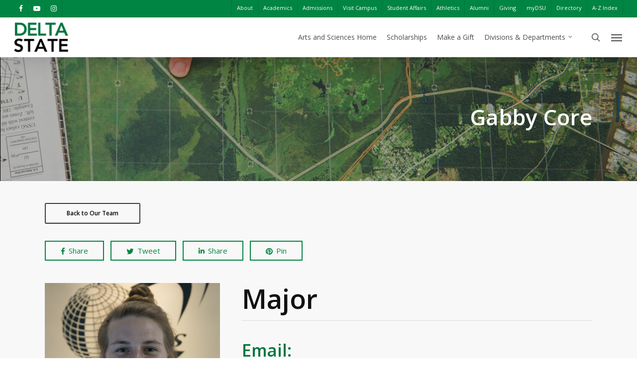

--- FILE ---
content_type: text/html; charset=UTF-8
request_url: https://www.deltastate.edu/artsandsciences/geospatial-information-technologies/our-team/core-gabby/
body_size: 17053
content:
<!doctype html>
<html lang="en-US" class="no-js">
<head>

<!-- 
Start of global snippet: Please do not remove
Place this snippet between the <head> and </head> tags on every page of your site.
-->
<!-- Global site tag (gtag.js) - Google Marketing Platform -->
<script async src="https://www.googletagmanager.com/gtag/js?id=DC-10164753"></script>
<script>
  window.dataLayer = window.dataLayer || [];
  function gtag(){dataLayer.push(arguments);}
  gtag('js', new Date());

  gtag('config', 'DC-10164753');
</script>
<!-- End of global snippet: Please do not remove -->

<!-- Google Tag Manager -->
<script>(function(w,d,s,l,i){w[l]=w[l]||[];w[l].push({'gtm.start':
new Date().getTime(),event:'gtm.js'});var f=d.getElementsByTagName(s)[0],
j=d.createElement(s),dl=l!='dataLayer'?'&l='+l:'';j.async=true;j.src=
'https://www.googletagmanager.com/gtm.js?id='+i+dl;f.parentNode.insertBefore(j,f);
})(window,document,'script','dataLayer','GTM-N673J7W');</script>
<!-- End Google Tag Manager -->

	<meta charset="UTF-8">
	<meta name="viewport" content="width=device-width, initial-scale=1, maximum-scale=1, user-scalable=0" /><link rel="shortcut icon" href="https://www.deltastate.edu/artsandsciences/wp-content/uploads/sites/31/2025/06/Delta-State-Favicon.png" /><meta name='robots' content='index, follow, max-image-preview:large, max-snippet:-1, max-video-preview:-1' />

	<!-- This site is optimized with the Yoast SEO Premium plugin v26.3 (Yoast SEO v26.7) - https://yoast.com/wordpress/plugins/seo/ -->
	<title>Core, Gabby - Arts and Sciences</title>
	<link rel="canonical" href="https://www.deltastate.edu/artsandsciences/geospatial-information-technologies/our-team/core-gabby/" />
	<meta property="og:locale" content="en_US" />
	<meta property="og:type" content="article" />
	<meta property="og:title" content="Core, Gabby" />
	<meta property="og:url" content="https://www.deltastate.edu/artsandsciences/geospatial-information-technologies/our-team/core-gabby/" />
	<meta property="og:site_name" content="Arts and Sciences" />
	<meta property="article:modified_time" content="2018-10-27T20:47:49+00:00" />
	<meta property="og:image" content="https://www.deltastate.edu/artsandsciences/wp-content/uploads/sites/31/2016/11/map-location-md.png" />
	<meta name="twitter:card" content="summary_large_image" />
	<script type="application/ld+json" class="yoast-schema-graph">{"@context":"https://schema.org","@graph":[{"@type":"WebPage","@id":"https://www.deltastate.edu/artsandsciences/geospatial-information-technologies/our-team/core-gabby/","url":"https://www.deltastate.edu/artsandsciences/geospatial-information-technologies/our-team/core-gabby/","name":"Core, Gabby - Arts and Sciences","isPartOf":{"@id":"https://www.deltastate.edu/artsandsciences/#website"},"primaryImageOfPage":{"@id":"https://www.deltastate.edu/artsandsciences/geospatial-information-technologies/our-team/core-gabby/#primaryimage"},"image":{"@id":"https://www.deltastate.edu/artsandsciences/geospatial-information-technologies/our-team/core-gabby/#primaryimage"},"thumbnailUrl":"https://www.deltastate.edu/artsandsciences/wp-content/uploads/sites/31/2016/11/map-location-md.png","datePublished":"2018-10-26T22:12:48+00:00","dateModified":"2018-10-27T20:47:49+00:00","breadcrumb":{"@id":"https://www.deltastate.edu/artsandsciences/geospatial-information-technologies/our-team/core-gabby/#breadcrumb"},"inLanguage":"en-US","potentialAction":[{"@type":"ReadAction","target":["https://www.deltastate.edu/artsandsciences/geospatial-information-technologies/our-team/core-gabby/"]}]},{"@type":"ImageObject","inLanguage":"en-US","@id":"https://www.deltastate.edu/artsandsciences/geospatial-information-technologies/our-team/core-gabby/#primaryimage","url":"https://www.deltastate.edu/artsandsciences/wp-content/uploads/sites/31/2016/11/map-location-md.png","contentUrl":"https://www.deltastate.edu/artsandsciences/wp-content/uploads/sites/31/2016/11/map-location-md.png","width":300,"height":273},{"@type":"BreadcrumbList","@id":"https://www.deltastate.edu/artsandsciences/geospatial-information-technologies/our-team/core-gabby/#breadcrumb","itemListElement":[{"@type":"ListItem","position":1,"name":"Home","item":"https://www.deltastate.edu/artsandsciences/"},{"@type":"ListItem","position":2,"name":"Geospatial Information Technologies","item":"https://www.deltastate.edu/artsandsciences/geospatial-information-technologies/"},{"@type":"ListItem","position":3,"name":"Our Team","item":"https://www.deltastate.edu/artsandsciences/geospatial-information-technologies/our-team/"},{"@type":"ListItem","position":4,"name":"Core, Gabby"}]},{"@type":"WebSite","@id":"https://www.deltastate.edu/artsandsciences/#website","url":"https://www.deltastate.edu/artsandsciences/","name":"Arts and Sciences","description":"Just another Delta State University Sites site","potentialAction":[{"@type":"SearchAction","target":{"@type":"EntryPoint","urlTemplate":"https://www.deltastate.edu/artsandsciences/?s={search_term_string}"},"query-input":{"@type":"PropertyValueSpecification","valueRequired":true,"valueName":"search_term_string"}}],"inLanguage":"en-US"}]}</script>
	<!-- / Yoast SEO Premium plugin. -->


<link rel='dns-prefetch' href='//fonts.googleapis.com' />
<link rel="alternate" type="application/rss+xml" title="Arts and Sciences &raquo; Feed" href="https://www.deltastate.edu/artsandsciences/feed/" />
<link rel="alternate" title="oEmbed (JSON)" type="application/json+oembed" href="https://www.deltastate.edu/artsandsciences/wp-json/oembed/1.0/embed?url=https%3A%2F%2Fwww.deltastate.edu%2Fartsandsciences%2Fgeospatial-information-technologies%2Four-team%2Fcore-gabby%2F" />
<link rel="alternate" title="oEmbed (XML)" type="text/xml+oembed" href="https://www.deltastate.edu/artsandsciences/wp-json/oembed/1.0/embed?url=https%3A%2F%2Fwww.deltastate.edu%2Fartsandsciences%2Fgeospatial-information-technologies%2Four-team%2Fcore-gabby%2F&#038;format=xml" />
<style id='wp-img-auto-sizes-contain-inline-css' type='text/css'>
img:is([sizes=auto i],[sizes^="auto," i]){contain-intrinsic-size:3000px 1500px}
/*# sourceURL=wp-img-auto-sizes-contain-inline-css */
</style>
<style id='wp-emoji-styles-inline-css' type='text/css'>

	img.wp-smiley, img.emoji {
		display: inline !important;
		border: none !important;
		box-shadow: none !important;
		height: 1em !important;
		width: 1em !important;
		margin: 0 0.07em !important;
		vertical-align: -0.1em !important;
		background: none !important;
		padding: 0 !important;
	}
/*# sourceURL=wp-emoji-styles-inline-css */
</style>
<style id='wp-block-library-inline-css' type='text/css'>
:root{--wp-block-synced-color:#7a00df;--wp-block-synced-color--rgb:122,0,223;--wp-bound-block-color:var(--wp-block-synced-color);--wp-editor-canvas-background:#ddd;--wp-admin-theme-color:#007cba;--wp-admin-theme-color--rgb:0,124,186;--wp-admin-theme-color-darker-10:#006ba1;--wp-admin-theme-color-darker-10--rgb:0,107,160.5;--wp-admin-theme-color-darker-20:#005a87;--wp-admin-theme-color-darker-20--rgb:0,90,135;--wp-admin-border-width-focus:2px}@media (min-resolution:192dpi){:root{--wp-admin-border-width-focus:1.5px}}.wp-element-button{cursor:pointer}:root .has-very-light-gray-background-color{background-color:#eee}:root .has-very-dark-gray-background-color{background-color:#313131}:root .has-very-light-gray-color{color:#eee}:root .has-very-dark-gray-color{color:#313131}:root .has-vivid-green-cyan-to-vivid-cyan-blue-gradient-background{background:linear-gradient(135deg,#00d084,#0693e3)}:root .has-purple-crush-gradient-background{background:linear-gradient(135deg,#34e2e4,#4721fb 50%,#ab1dfe)}:root .has-hazy-dawn-gradient-background{background:linear-gradient(135deg,#faaca8,#dad0ec)}:root .has-subdued-olive-gradient-background{background:linear-gradient(135deg,#fafae1,#67a671)}:root .has-atomic-cream-gradient-background{background:linear-gradient(135deg,#fdd79a,#004a59)}:root .has-nightshade-gradient-background{background:linear-gradient(135deg,#330968,#31cdcf)}:root .has-midnight-gradient-background{background:linear-gradient(135deg,#020381,#2874fc)}:root{--wp--preset--font-size--normal:16px;--wp--preset--font-size--huge:42px}.has-regular-font-size{font-size:1em}.has-larger-font-size{font-size:2.625em}.has-normal-font-size{font-size:var(--wp--preset--font-size--normal)}.has-huge-font-size{font-size:var(--wp--preset--font-size--huge)}.has-text-align-center{text-align:center}.has-text-align-left{text-align:left}.has-text-align-right{text-align:right}.has-fit-text{white-space:nowrap!important}#end-resizable-editor-section{display:none}.aligncenter{clear:both}.items-justified-left{justify-content:flex-start}.items-justified-center{justify-content:center}.items-justified-right{justify-content:flex-end}.items-justified-space-between{justify-content:space-between}.screen-reader-text{border:0;clip-path:inset(50%);height:1px;margin:-1px;overflow:hidden;padding:0;position:absolute;width:1px;word-wrap:normal!important}.screen-reader-text:focus{background-color:#ddd;clip-path:none;color:#444;display:block;font-size:1em;height:auto;left:5px;line-height:normal;padding:15px 23px 14px;text-decoration:none;top:5px;width:auto;z-index:100000}html :where(.has-border-color){border-style:solid}html :where([style*=border-top-color]){border-top-style:solid}html :where([style*=border-right-color]){border-right-style:solid}html :where([style*=border-bottom-color]){border-bottom-style:solid}html :where([style*=border-left-color]){border-left-style:solid}html :where([style*=border-width]){border-style:solid}html :where([style*=border-top-width]){border-top-style:solid}html :where([style*=border-right-width]){border-right-style:solid}html :where([style*=border-bottom-width]){border-bottom-style:solid}html :where([style*=border-left-width]){border-left-style:solid}html :where(img[class*=wp-image-]){height:auto;max-width:100%}:where(figure){margin:0 0 1em}html :where(.is-position-sticky){--wp-admin--admin-bar--position-offset:var(--wp-admin--admin-bar--height,0px)}@media screen and (max-width:600px){html :where(.is-position-sticky){--wp-admin--admin-bar--position-offset:0px}}

/*# sourceURL=wp-block-library-inline-css */
</style><style id='global-styles-inline-css' type='text/css'>
:root{--wp--preset--aspect-ratio--square: 1;--wp--preset--aspect-ratio--4-3: 4/3;--wp--preset--aspect-ratio--3-4: 3/4;--wp--preset--aspect-ratio--3-2: 3/2;--wp--preset--aspect-ratio--2-3: 2/3;--wp--preset--aspect-ratio--16-9: 16/9;--wp--preset--aspect-ratio--9-16: 9/16;--wp--preset--color--black: #000000;--wp--preset--color--cyan-bluish-gray: #abb8c3;--wp--preset--color--white: #ffffff;--wp--preset--color--pale-pink: #f78da7;--wp--preset--color--vivid-red: #cf2e2e;--wp--preset--color--luminous-vivid-orange: #ff6900;--wp--preset--color--luminous-vivid-amber: #fcb900;--wp--preset--color--light-green-cyan: #7bdcb5;--wp--preset--color--vivid-green-cyan: #00d084;--wp--preset--color--pale-cyan-blue: #8ed1fc;--wp--preset--color--vivid-cyan-blue: #0693e3;--wp--preset--color--vivid-purple: #9b51e0;--wp--preset--gradient--vivid-cyan-blue-to-vivid-purple: linear-gradient(135deg,rgb(6,147,227) 0%,rgb(155,81,224) 100%);--wp--preset--gradient--light-green-cyan-to-vivid-green-cyan: linear-gradient(135deg,rgb(122,220,180) 0%,rgb(0,208,130) 100%);--wp--preset--gradient--luminous-vivid-amber-to-luminous-vivid-orange: linear-gradient(135deg,rgb(252,185,0) 0%,rgb(255,105,0) 100%);--wp--preset--gradient--luminous-vivid-orange-to-vivid-red: linear-gradient(135deg,rgb(255,105,0) 0%,rgb(207,46,46) 100%);--wp--preset--gradient--very-light-gray-to-cyan-bluish-gray: linear-gradient(135deg,rgb(238,238,238) 0%,rgb(169,184,195) 100%);--wp--preset--gradient--cool-to-warm-spectrum: linear-gradient(135deg,rgb(74,234,220) 0%,rgb(151,120,209) 20%,rgb(207,42,186) 40%,rgb(238,44,130) 60%,rgb(251,105,98) 80%,rgb(254,248,76) 100%);--wp--preset--gradient--blush-light-purple: linear-gradient(135deg,rgb(255,206,236) 0%,rgb(152,150,240) 100%);--wp--preset--gradient--blush-bordeaux: linear-gradient(135deg,rgb(254,205,165) 0%,rgb(254,45,45) 50%,rgb(107,0,62) 100%);--wp--preset--gradient--luminous-dusk: linear-gradient(135deg,rgb(255,203,112) 0%,rgb(199,81,192) 50%,rgb(65,88,208) 100%);--wp--preset--gradient--pale-ocean: linear-gradient(135deg,rgb(255,245,203) 0%,rgb(182,227,212) 50%,rgb(51,167,181) 100%);--wp--preset--gradient--electric-grass: linear-gradient(135deg,rgb(202,248,128) 0%,rgb(113,206,126) 100%);--wp--preset--gradient--midnight: linear-gradient(135deg,rgb(2,3,129) 0%,rgb(40,116,252) 100%);--wp--preset--font-size--small: 13px;--wp--preset--font-size--medium: 20px;--wp--preset--font-size--large: 36px;--wp--preset--font-size--x-large: 42px;--wp--preset--spacing--20: 0.44rem;--wp--preset--spacing--30: 0.67rem;--wp--preset--spacing--40: 1rem;--wp--preset--spacing--50: 1.5rem;--wp--preset--spacing--60: 2.25rem;--wp--preset--spacing--70: 3.38rem;--wp--preset--spacing--80: 5.06rem;--wp--preset--shadow--natural: 6px 6px 9px rgba(0, 0, 0, 0.2);--wp--preset--shadow--deep: 12px 12px 50px rgba(0, 0, 0, 0.4);--wp--preset--shadow--sharp: 6px 6px 0px rgba(0, 0, 0, 0.2);--wp--preset--shadow--outlined: 6px 6px 0px -3px rgb(255, 255, 255), 6px 6px rgb(0, 0, 0);--wp--preset--shadow--crisp: 6px 6px 0px rgb(0, 0, 0);}:where(.is-layout-flex){gap: 0.5em;}:where(.is-layout-grid){gap: 0.5em;}body .is-layout-flex{display: flex;}.is-layout-flex{flex-wrap: wrap;align-items: center;}.is-layout-flex > :is(*, div){margin: 0;}body .is-layout-grid{display: grid;}.is-layout-grid > :is(*, div){margin: 0;}:where(.wp-block-columns.is-layout-flex){gap: 2em;}:where(.wp-block-columns.is-layout-grid){gap: 2em;}:where(.wp-block-post-template.is-layout-flex){gap: 1.25em;}:where(.wp-block-post-template.is-layout-grid){gap: 1.25em;}.has-black-color{color: var(--wp--preset--color--black) !important;}.has-cyan-bluish-gray-color{color: var(--wp--preset--color--cyan-bluish-gray) !important;}.has-white-color{color: var(--wp--preset--color--white) !important;}.has-pale-pink-color{color: var(--wp--preset--color--pale-pink) !important;}.has-vivid-red-color{color: var(--wp--preset--color--vivid-red) !important;}.has-luminous-vivid-orange-color{color: var(--wp--preset--color--luminous-vivid-orange) !important;}.has-luminous-vivid-amber-color{color: var(--wp--preset--color--luminous-vivid-amber) !important;}.has-light-green-cyan-color{color: var(--wp--preset--color--light-green-cyan) !important;}.has-vivid-green-cyan-color{color: var(--wp--preset--color--vivid-green-cyan) !important;}.has-pale-cyan-blue-color{color: var(--wp--preset--color--pale-cyan-blue) !important;}.has-vivid-cyan-blue-color{color: var(--wp--preset--color--vivid-cyan-blue) !important;}.has-vivid-purple-color{color: var(--wp--preset--color--vivid-purple) !important;}.has-black-background-color{background-color: var(--wp--preset--color--black) !important;}.has-cyan-bluish-gray-background-color{background-color: var(--wp--preset--color--cyan-bluish-gray) !important;}.has-white-background-color{background-color: var(--wp--preset--color--white) !important;}.has-pale-pink-background-color{background-color: var(--wp--preset--color--pale-pink) !important;}.has-vivid-red-background-color{background-color: var(--wp--preset--color--vivid-red) !important;}.has-luminous-vivid-orange-background-color{background-color: var(--wp--preset--color--luminous-vivid-orange) !important;}.has-luminous-vivid-amber-background-color{background-color: var(--wp--preset--color--luminous-vivid-amber) !important;}.has-light-green-cyan-background-color{background-color: var(--wp--preset--color--light-green-cyan) !important;}.has-vivid-green-cyan-background-color{background-color: var(--wp--preset--color--vivid-green-cyan) !important;}.has-pale-cyan-blue-background-color{background-color: var(--wp--preset--color--pale-cyan-blue) !important;}.has-vivid-cyan-blue-background-color{background-color: var(--wp--preset--color--vivid-cyan-blue) !important;}.has-vivid-purple-background-color{background-color: var(--wp--preset--color--vivid-purple) !important;}.has-black-border-color{border-color: var(--wp--preset--color--black) !important;}.has-cyan-bluish-gray-border-color{border-color: var(--wp--preset--color--cyan-bluish-gray) !important;}.has-white-border-color{border-color: var(--wp--preset--color--white) !important;}.has-pale-pink-border-color{border-color: var(--wp--preset--color--pale-pink) !important;}.has-vivid-red-border-color{border-color: var(--wp--preset--color--vivid-red) !important;}.has-luminous-vivid-orange-border-color{border-color: var(--wp--preset--color--luminous-vivid-orange) !important;}.has-luminous-vivid-amber-border-color{border-color: var(--wp--preset--color--luminous-vivid-amber) !important;}.has-light-green-cyan-border-color{border-color: var(--wp--preset--color--light-green-cyan) !important;}.has-vivid-green-cyan-border-color{border-color: var(--wp--preset--color--vivid-green-cyan) !important;}.has-pale-cyan-blue-border-color{border-color: var(--wp--preset--color--pale-cyan-blue) !important;}.has-vivid-cyan-blue-border-color{border-color: var(--wp--preset--color--vivid-cyan-blue) !important;}.has-vivid-purple-border-color{border-color: var(--wp--preset--color--vivid-purple) !important;}.has-vivid-cyan-blue-to-vivid-purple-gradient-background{background: var(--wp--preset--gradient--vivid-cyan-blue-to-vivid-purple) !important;}.has-light-green-cyan-to-vivid-green-cyan-gradient-background{background: var(--wp--preset--gradient--light-green-cyan-to-vivid-green-cyan) !important;}.has-luminous-vivid-amber-to-luminous-vivid-orange-gradient-background{background: var(--wp--preset--gradient--luminous-vivid-amber-to-luminous-vivid-orange) !important;}.has-luminous-vivid-orange-to-vivid-red-gradient-background{background: var(--wp--preset--gradient--luminous-vivid-orange-to-vivid-red) !important;}.has-very-light-gray-to-cyan-bluish-gray-gradient-background{background: var(--wp--preset--gradient--very-light-gray-to-cyan-bluish-gray) !important;}.has-cool-to-warm-spectrum-gradient-background{background: var(--wp--preset--gradient--cool-to-warm-spectrum) !important;}.has-blush-light-purple-gradient-background{background: var(--wp--preset--gradient--blush-light-purple) !important;}.has-blush-bordeaux-gradient-background{background: var(--wp--preset--gradient--blush-bordeaux) !important;}.has-luminous-dusk-gradient-background{background: var(--wp--preset--gradient--luminous-dusk) !important;}.has-pale-ocean-gradient-background{background: var(--wp--preset--gradient--pale-ocean) !important;}.has-electric-grass-gradient-background{background: var(--wp--preset--gradient--electric-grass) !important;}.has-midnight-gradient-background{background: var(--wp--preset--gradient--midnight) !important;}.has-small-font-size{font-size: var(--wp--preset--font-size--small) !important;}.has-medium-font-size{font-size: var(--wp--preset--font-size--medium) !important;}.has-large-font-size{font-size: var(--wp--preset--font-size--large) !important;}.has-x-large-font-size{font-size: var(--wp--preset--font-size--x-large) !important;}
/*# sourceURL=global-styles-inline-css */
</style>

<style id='classic-theme-styles-inline-css' type='text/css'>
/*! This file is auto-generated */
.wp-block-button__link{color:#fff;background-color:#32373c;border-radius:9999px;box-shadow:none;text-decoration:none;padding:calc(.667em + 2px) calc(1.333em + 2px);font-size:1.125em}.wp-block-file__button{background:#32373c;color:#fff;text-decoration:none}
/*# sourceURL=/wp-includes/css/classic-themes.min.css */
</style>
<link rel='stylesheet' id='salient-social-css' href='https://www.deltastate.edu/artsandsciences/wp-content/plugins/salient-social/css/style.css?ver=1.2' type='text/css' media='all' />
<style id='salient-social-inline-css' type='text/css'>

  .sharing-default-minimal .nectar-love.loved,
  body .nectar-social[data-color-override="override"].fixed > a:before, 
  body .nectar-social[data-color-override="override"].fixed .nectar-social-inner a,
  .sharing-default-minimal .nectar-social[data-color-override="override"] .nectar-social-inner a:hover {
    background-color: #008542;
  }
  .nectar-social.hover .nectar-love.loved,
  .nectar-social.hover > .nectar-love-button a:hover,
  .nectar-social[data-color-override="override"].hover > div a:hover,
  #single-below-header .nectar-social[data-color-override="override"].hover > div a:hover,
  .nectar-social[data-color-override="override"].hover .share-btn:hover,
  .sharing-default-minimal .nectar-social[data-color-override="override"] .nectar-social-inner a {
    border-color: #008542;
  }
  #single-below-header .nectar-social.hover .nectar-love.loved i,
  #single-below-header .nectar-social.hover[data-color-override="override"] a:hover,
  #single-below-header .nectar-social.hover[data-color-override="override"] a:hover i,
  #single-below-header .nectar-social.hover .nectar-love-button a:hover i,
  .nectar-love:hover i,
  .hover .nectar-love:hover .total_loves,
  .nectar-love.loved i,
  .nectar-social.hover .nectar-love.loved .total_loves,
  .nectar-social.hover .share-btn:hover, 
  .nectar-social[data-color-override="override"].hover .nectar-social-inner a:hover,
  .nectar-social[data-color-override="override"].hover > div:hover span,
  .sharing-default-minimal .nectar-social[data-color-override="override"] .nectar-social-inner a:not(:hover) i,
  .sharing-default-minimal .nectar-social[data-color-override="override"] .nectar-social-inner a:not(:hover) {
    color: #008542;
  }
/*# sourceURL=salient-social-inline-css */
</style>
<link rel='stylesheet' id='font-awesome-css' href='https://www.deltastate.edu/artsandsciences/wp-content/themes/Salient%2013%20-%20General%20Pages%20Child/css/font-awesome-legacy.min.css?ver=4.7.1' type='text/css' media='all' />
<link rel='stylesheet' id='salient-grid-system-css' href='https://www.deltastate.edu/artsandsciences/wp-content/themes/Salient%2013%20-%20General%20Pages%20Child/css/grid-system.css?ver=13.0.5' type='text/css' media='all' />
<link rel='stylesheet' id='main-styles-css' href='https://www.deltastate.edu/artsandsciences/wp-content/themes/Salient%2013%20-%20General%20Pages%20Child/css/style.css?ver=13.0.5' type='text/css' media='all' />
<link rel='stylesheet' id='nectar-header-secondary-nav-css' href='https://www.deltastate.edu/artsandsciences/wp-content/themes/Salient%2013%20-%20General%20Pages%20Child/css/header/header-secondary-nav.css?ver=13.0.5' type='text/css' media='all' />
<link rel='stylesheet' id='nectar_default_font_open_sans-css' href='https://fonts.googleapis.com/css?family=Open+Sans%3A300%2C400%2C600%2C700&#038;subset=latin%2Clatin-ext' type='text/css' media='all' />
<link rel='stylesheet' id='responsive-css' href='https://www.deltastate.edu/artsandsciences/wp-content/themes/Salient%2013%20-%20General%20Pages%20Child/css/responsive.css?ver=13.0.5' type='text/css' media='all' />
<link rel='stylesheet' id='skin-original-css' href='https://www.deltastate.edu/artsandsciences/wp-content/themes/Salient%2013%20-%20General%20Pages%20Child/css/skin-original.css?ver=13.0.5' type='text/css' media='all' />
<link rel='stylesheet' id='salient-wp-menu-dynamic-css' href='https://www.deltastate.edu/artsandsciences/wp-content/uploads/sites/31/salient/menu-dynamic.css?ver=55880' type='text/css' media='all' />
<link rel='stylesheet' id='wp-pagenavi-css' href='https://www.deltastate.edu/artsandsciences/wp-content/plugins/wp-pagenavi/pagenavi-css.css?ver=2.70' type='text/css' media='all' />
<link rel='stylesheet' id='js_composer_front-css' href='https://www.deltastate.edu/artsandsciences/wp-content/plugins/js_composer_salient/assets/css/js_composer.min.css?ver=6.6.0' type='text/css' media='all' />
<link rel='stylesheet' id='dynamic-css-css' href='https://www.deltastate.edu/artsandsciences/wp-content/themes/Salient%2013%20-%20General%20Pages%20Child/css/salient-dynamic-styles-multi-id-31.css?ver=1559' type='text/css' media='all' />
<style id='dynamic-css-inline-css' type='text/css'>
@media only screen and (min-width:1000px){body #ajax-content-wrap.no-scroll{min-height:calc(100vh - 114px);height:calc(100vh - 114px)!important;}}@media only screen and (min-width:1000px){#page-header-wrap.fullscreen-header,#page-header-wrap.fullscreen-header #page-header-bg,html:not(.nectar-box-roll-loaded) .nectar-box-roll > #page-header-bg.fullscreen-header,.nectar_fullscreen_zoom_recent_projects,#nectar_fullscreen_rows:not(.afterLoaded) > div{height:calc(100vh - 113px);}.wpb_row.vc_row-o-full-height.top-level,.wpb_row.vc_row-o-full-height.top-level > .col.span_12{min-height:calc(100vh - 113px);}html:not(.nectar-box-roll-loaded) .nectar-box-roll > #page-header-bg.fullscreen-header{top:114px;}.nectar-slider-wrap[data-fullscreen="true"]:not(.loaded),.nectar-slider-wrap[data-fullscreen="true"]:not(.loaded) .swiper-container{height:calc(100vh - 112px)!important;}.admin-bar .nectar-slider-wrap[data-fullscreen="true"]:not(.loaded),.admin-bar .nectar-slider-wrap[data-fullscreen="true"]:not(.loaded) .swiper-container{height:calc(100vh - 112px - 32px)!important;}}.nectar-button.medium{border-radius:3px 3px 3px 3px;padding:10px 15px;font-size:12px;color:#FFF;box-shadow:0 -2px rgba(0,0,0,0.1) inset;}.nectar-button.medium.see-through,.nectar-button.medium.see-through-2,.nectar-button.medium.see-through-3{padding-top:9px;padding-bottom:9px}.nectar-button.medium i.icon-button-arrow{font-size:16px}body[data-button-style^="rounded"] .nectar-button.medium:not(.see-through):not(.see-through-2):not(.see-through-3).has-icon,body[data-button-style^="rounded"] .nectar-button.medium:not(.see-through):not(.see-through-2):not(.see-through-3).tilt.has-icon{padding-left:42px;padding-right:42px}body[data-button-style^="rounded"] .nectar-button.medium:not(.see-through):not(.see-through-2):not(.see-through-3){padding:12px 18px;}.nectar-button.medium.has-icon,.nectar-button.medium.tilt.has-icon{padding-left:42px;padding-right:42px}.screen-reader-text,.nectar-skip-to-content:not(:focus){border:0;clip:rect(1px,1px,1px,1px);clip-path:inset(50%);height:1px;margin:-1px;overflow:hidden;padding:0;position:absolute!important;width:1px;word-wrap:normal!important;}
@media only screen and (min-width: 1001px) {
    #search-3 {
        display: none;
    }
}
/*# sourceURL=dynamic-css-inline-css */
</style>
<script type="text/javascript" src="https://www.deltastate.edu/artsandsciences/wp-includes/js/jquery/jquery.min.js?ver=3.7.1" id="jquery-core-js"></script>
<script type="text/javascript" src="https://www.deltastate.edu/artsandsciences/wp-includes/js/jquery/jquery-migrate.min.js?ver=3.4.1" id="jquery-migrate-js"></script>
<script type="text/javascript" src="https://www.deltastate.edu/artsandsciences/wp-content/plugins/gravity-forms-reset-button/gravity-forms-reset-button.js?ver=1.0" id="_gf_add_reset-js"></script>
<link rel="https://api.w.org/" href="https://www.deltastate.edu/artsandsciences/wp-json/" /><link rel="alternate" title="JSON" type="application/json" href="https://www.deltastate.edu/artsandsciences/wp-json/wp/v2/pages/11037" /><link rel="EditURI" type="application/rsd+xml" title="RSD" href="https://www.deltastate.edu/artsandsciences/xmlrpc.php?rsd" />
<link rel='shortlink' href='https://www.deltastate.edu/artsandsciences/?p=11037' />
<script type="text/javascript"> var root = document.getElementsByTagName( "html" )[0]; root.setAttribute( "class", "js" ); </script><script type="text/javascript">
	var gaJsHost = (("https:" == document.location.protocol) ? "https://ssl." : "http://www.");
	document.write(unescape("%3Cscript src='" + gaJsHost + "google-analytics.com/ga.js' type='text/javascript'%3E%3C/script%3E"));
</script>
<script type="text/javascript">
	var pageTracker = _gat._getTracker("UA-2202474-1");
	pageTracker._initData();
	pageTracker._trackPageview();
</script><meta name="generator" content="Powered by WPBakery Page Builder - drag and drop page builder for WordPress."/>
<noscript><style> .wpb_animate_when_almost_visible { opacity: 1; }</style></noscript>

<link rel='stylesheet' id='magnific-css' href='https://www.deltastate.edu/artsandsciences/wp-content/themes/Salient%2013%20-%20General%20Pages%20Child/css/plugins/magnific.css?ver=8.6.0' type='text/css' media='all' />
<link rel='stylesheet' id='nectar-ocm-core-css' href='https://www.deltastate.edu/artsandsciences/wp-content/themes/Salient%2013%20-%20General%20Pages%20Child/css/off-canvas/core.css?ver=13.0.5' type='text/css' media='all' />
</head><body class="wp-singular page-template-default page page-id-11037 page-child parent-pageid-550 wp-theme-Salient13-GeneralPagesChild original wpb-js-composer js-comp-ver-6.6.0 vc_responsive" data-footer-reveal="false" data-footer-reveal-shadow="none" data-header-format="default" data-body-border="off" data-boxed-style="" data-header-breakpoint="1000" data-dropdown-style="minimal" data-cae="linear" data-cad="650" data-megamenu-width="contained" data-aie="none" data-ls="magnific" data-apte="standard" data-hhun="0" data-fancy-form-rcs="default" data-form-style="default" data-form-submit="regular" data-is="minimal" data-button-style="default" data-user-account-button="false" data-flex-cols="true" data-col-gap="default" data-header-inherit-rc="false" data-header-search="true" data-animated-anchors="true" data-ajax-transitions="false" data-full-width-header="true" data-slide-out-widget-area="true" data-slide-out-widget-area-style="slide-out-from-right" data-user-set-ocm="1" data-loading-animation="none" data-bg-header="true" data-responsive="1" data-ext-responsive="true" data-ext-padding="90" data-header-resize="0" data-header-color="custom" data-transparent-header="false" data-cart="false" data-remove-m-parallax="" data-remove-m-video-bgs="" data-m-animate="0" data-force-header-trans-color="light" data-smooth-scrolling="0" data-permanent-transparent="false" >
	
	<script type="text/javascript">
	 (function(window, document) {

		 if(navigator.userAgent.match(/(Android|iPod|iPhone|iPad|BlackBerry|IEMobile|Opera Mini)/)) {
			 document.body.className += " using-mobile-browser ";
		 }

		 if( !("ontouchstart" in window) ) {

			 var body = document.querySelector("body");
			 var winW = window.innerWidth;
			 var bodyW = body.clientWidth;

			 if (winW > bodyW + 4) {
				 body.setAttribute("style", "--scroll-bar-w: " + (winW - bodyW - 4) + "px");
			 } else {
				 body.setAttribute("style", "--scroll-bar-w: 0px");
			 }
		 }

	 })(window, document);
   </script><a href="#ajax-content-wrap" class="nectar-skip-to-content">Skip to main content</a>	
	<div id="header-space"  data-header-mobile-fixed='1'></div> 
	
		<div id="header-outer" data-has-menu="true" data-has-buttons="yes" data-header-button_style="default" data-using-pr-menu="false" data-mobile-fixed="1" data-ptnm="1" data-lhe="default" data-user-set-bg="#ffffff" data-format="default" data-permanent-transparent="false" data-megamenu-rt="0" data-remove-fixed="0" data-header-resize="0" data-cart="false" data-transparency-option="0" data-box-shadow="large" data-shrink-num="6" data-using-secondary="1" data-using-logo="1" data-logo-height="60" data-m-logo-height="50" data-padding="10" data-full-width="true" data-condense="false" >
			
	<div id="header-secondary-outer" class="default" data-mobile="default" data-remove-fixed="0" data-lhe="default" data-secondary-text="false" data-full-width="true" data-mobile-fixed="1" data-permanent-transparent="false" >
		<div class="container">
			<nav>
				<ul id="social"><li><a target="_blank" href="https://www.facebook.com/deltastateuniversity"><span class="screen-reader-text">facebook</span><i class="fa fa-facebook" aria-hidden="true"></i> </a></li><li><a target="_blank" href="https://www.youtube.com/user/dsucommark"><span class="screen-reader-text">youtube</span><i class="fa fa-youtube-play" aria-hidden="true"></i> </a></li><li><a target="_blank" href="https://instagram.com/deltastateuniversity/"><span class="screen-reader-text">instagram</span><i class="fa fa-instagram" aria-hidden="true"></i> </a></li></ul>					<ul class="sf-menu">
						<li id="menu-item-5" class="menu-item menu-item-type-custom menu-item-object-custom nectar-regular-menu-item menu-item-5"><a href="/about-dsu/"><span class="menu-title-text">About</span></a></li>
<li id="menu-item-6" class="menu-item menu-item-type-custom menu-item-object-custom nectar-regular-menu-item menu-item-6"><a href="https://www.deltastate.edu/academic-affairs/"><span class="menu-title-text">Academics</span></a></li>
<li id="menu-item-7" class="menu-item menu-item-type-custom menu-item-object-custom nectar-regular-menu-item menu-item-7"><a href="https://www.deltastate.edu/academic-affairs/admissions/"><span class="menu-title-text">Admissions</span></a></li>
<li id="menu-item-10973" class="menu-item menu-item-type-custom menu-item-object-custom nectar-regular-menu-item menu-item-10973"><a href="https://www.deltastate.edu/admissions/visit-campus/"><span class="menu-title-text">Visit Campus</span></a></li>
<li id="menu-item-8" class="menu-item menu-item-type-custom menu-item-object-custom nectar-regular-menu-item menu-item-8"><a href="https://www.deltastate.edu/student-affairs/"><span class="menu-title-text">Student Affairs</span></a></li>
<li id="menu-item-9" class="menu-item menu-item-type-custom menu-item-object-custom nectar-regular-menu-item menu-item-9"><a target="_blank" href="http://www.gostatesmen.com/"><span class="menu-title-text">Athletics</span></a></li>
<li id="menu-item-10" class="menu-item menu-item-type-custom menu-item-object-custom nectar-regular-menu-item menu-item-10"><a target="_blank" href="https://www.deltastate.edu/alumni/"><span class="menu-title-text">Alumni</span></a></li>
<li id="menu-item-10227" class="menu-item menu-item-type-custom menu-item-object-custom nectar-regular-menu-item menu-item-10227"><a target="_blank" href="https://www.deltastate.edu/giving/"><span class="menu-title-text">Giving</span></a></li>
<li id="menu-item-11" class="menu-item menu-item-type-custom menu-item-object-custom nectar-regular-menu-item menu-item-11"><a href="https://www.deltastate.edu/mydsu/"><span class="menu-title-text">myDSU</span></a></li>
<li id="menu-item-110" class="menu-item menu-item-type-custom menu-item-object-custom nectar-regular-menu-item menu-item-110"><a href="https://www.deltastate.edu/contacts/"><span class="menu-title-text">Directory</span></a></li>
<li id="menu-item-111" class="menu-item menu-item-type-custom menu-item-object-custom nectar-regular-menu-item menu-item-111"><a href="https://www.deltastate.edu/a-z-site-index/"><span class="menu-title-text">A-Z Index</span></a></li>
					</ul>
									
			</nav>
		</div>
	</div>
	

<div id="search-outer" class="nectar">
	<div id="search">
		<div class="container">
			 <div id="search-box">
				 <div class="inner-wrap">
					 <div class="col span_12">
						  <form role="search" action="https://www.deltastate.edu/artsandsciences/" method="GET">
															<input type="text" name="s" id="s" value="Start Typing..." aria-label="Search" data-placeholder="Start Typing..." />
							
						
												</form>
					</div><!--/span_12-->
				</div><!--/inner-wrap-->
			 </div><!--/search-box-->
			 <div id="close"><a href="#"><span class="screen-reader-text">Close Search</span>
				<span class="icon-salient-x" aria-hidden="true"></span>				 </a></div>
		 </div><!--/container-->
	</div><!--/search-->
</div><!--/search-outer-->

<header id="top">
	<div class="container">
		<div class="row">
			<div class="col span_3">
								<a id="logo" href="https://www.deltastate.edu" data-supplied-ml-starting-dark="false" data-supplied-ml-starting="false" data-supplied-ml="false" >
					<img class="stnd skip-lazy dark-version" width="887" height="490" alt="Arts and Sciences" src="https://www.deltastate.edu/artsandsciences/wp-content/uploads/sites/31/2025/06/DSU-logo-mark-only.png"  />				</a>
							</div><!--/span_3-->

			<div class="col span_9 col_last">
									<a class="mobile-search" href="#searchbox"><span class="nectar-icon icon-salient-search" aria-hidden="true"></span><span class="screen-reader-text">search</span></a>
																		<div class="slide-out-widget-area-toggle mobile-icon slide-out-from-right" data-custom-color="false" data-icon-animation="simple-transform">
						<div> <a href="#sidewidgetarea" aria-label="Navigation Menu" aria-expanded="false" class="closed">
							<span class="screen-reader-text">Menu</span><span aria-hidden="true"> <i class="lines-button x2"> <i class="lines"></i> </i> </span>
						</a></div>
					</div>
				
									<nav>
													<ul class="sf-menu">
								<li id="menu-item-8106" class="menu-item menu-item-type-post_type menu-item-object-page menu-item-home nectar-regular-menu-item menu-item-8106"><a href="https://www.deltastate.edu/artsandsciences/"><span class="menu-title-text">Arts and Sciences Home</span></a></li>
<li id="menu-item-16368" class="menu-item menu-item-type-custom menu-item-object-custom nectar-regular-menu-item menu-item-16368"><a target="_blank" href="https://www.deltastate.edu/admissions/scholarships/"><span class="menu-title-text">Scholarships</span></a></li>
<li id="menu-item-11812" class="menu-item menu-item-type-custom menu-item-object-custom nectar-regular-menu-item menu-item-11812"><a target="_blank" href="https://deltastategiving.org/product/college-of-arts-and-sciences/"><span class="menu-title-text">Make a Gift</span></a></li>
<li id="menu-item-112" class="menu-item menu-item-type-custom menu-item-object-custom menu-item-has-children nectar-regular-menu-item sf-with-ul menu-item-112"><a href="#"><span class="menu-title-text">Divisions &#038; Departments</span><span class="sf-sub-indicator"><i class="fa fa-angle-down icon-in-menu" aria-hidden="true"></i></span></a>
<ul class="sub-menu">
	<li id="menu-item-8099" class="menu-item menu-item-type-post_type menu-item-object-page current-page-ancestor nectar-regular-menu-item menu-item-8099"><a href="https://www.deltastate.edu/artsandsciences/geospatial-information-technologies/"><span class="menu-title-text">Center for Interdisciplinary Geospatial Information</span></a></li>
</ul>
</li>
							</ul>
													<ul class="buttons sf-menu" data-user-set-ocm="1">

								<li id="search-btn"><div><a href="#searchbox"><span class="icon-salient-search" aria-hidden="true"></span><span class="screen-reader-text">search</span></a></div> </li><li class="slide-out-widget-area-toggle" data-icon-animation="simple-transform" data-custom-color="false"><div> <a href="#sidewidgetarea" aria-label="Navigation Menu" aria-expanded="false" class="closed"> <span class="screen-reader-text">Menu</span><span aria-hidden="true"> <i class="lines-button x2"> <i class="lines"></i> </i> </span> </a> </div></li>
							</ul>
						
					</nav>

					
				</div><!--/span_9-->

				
			</div><!--/row-->
					</div><!--/container-->
	</header>		
	</div>
		<div id="ajax-content-wrap">
<div id="page-header-wrap" data-animate-in-effect="none" data-midnight="light" class="" style="height: 250px;"><div id="page-header-bg" class="not-loaded " data-padding-amt="low" data-animate-in-effect="none" data-midnight="light" data-text-effect="none" data-bg-pos="center" data-alignment="right" data-alignment-v="middle" data-parallax="1" data-height="250"  style="background-color: #000; height:250px;">					<div class="page-header-bg-image-wrap" id="nectar-page-header-p-wrap" data-parallax-speed="fast">
						<div class="page-header-bg-image" style="background-image: url(https://www.deltastate.edu/artsandsciences/wp-content/uploads/sites/31/2017/06/smallslider2-01.png);"></div>
					</div> 
				<div class="container">
			<div class="row">
				<div class="col span_6 ">
					<div class="inner-wrap">
						<h1>Gabby Core</h1> 						<span class="subheader"></span>
					</div>

										</div>
				</div>

				


			</div>
</div>

</div><div class="container-wrap">
    <div class="container main-content">
        <div class="row">
			
		<div id="fws_696bd394d0b8b"  data-column-margin="default" data-midnight="dark"  class="wpb_row vc_row-fluid vc_row  "  style="padding-top: 0px; padding-bottom: 0px; "><div class="row-bg-wrap" data-bg-animation="none" data-bg-overlay="false"><div class="inner-wrap"><div class="row-bg"  style=""></div></div></div><div class="row_col_wrap_12 col span_12 dark left">
	<div  class="vc_col-sm-12 wpb_column column_container vc_column_container col no-extra-padding"  data-padding-pos="all" data-has-bg-color="false" data-bg-color="" data-bg-opacity="1" data-animation="" data-delay="0" >
		<div class="vc_column-inner" >
			<div class="wpb_wrapper">
				<div class="divider-wrap" data-alignment="default"><div style="height: 44px;" class="divider"></div></div><div id="fws_696bd394d16b9" data-midnight="" data-column-margin="default" class="wpb_row vc_row-fluid vc_row inner_row  "  style=""><div class="row-bg-wrap"> <div class="row-bg" ></div> </div><div class="row_col_wrap_12_inner col span_12  ">
	<div  class="vc_col-sm-4 wpb_column column_container vc_column_container col child_column no-extra-padding"   data-padding-pos="all" data-has-bg-color="false" data-bg-color="" data-bg-opacity="1" data-animation="" data-delay="0">
		<div class="vc_column-inner" >
		<div class="wpb_wrapper">
			
<div class="wpb_text_column wpb_content_element " >
	<div class="wpb_wrapper">
		<a class="nectar-button n-sc-button medium see-through-2 has-icon"  href="https://www.deltastate.edu/artsandsciences/geospatial-information-technologies/our-team/#studentworker" data-color-override="false" data-hover-color-override="false" data-hover-text-color-override="#fff"><span>Back to Our Team</span><i class="fa fa-chevron-left"></i></a>
	</div>
</div>




		</div> 
	</div>
	</div> 

	<div  class="vc_col-sm-4 wpb_column column_container vc_column_container col child_column no-extra-padding"   data-padding-pos="all" data-has-bg-color="false" data-bg-color="" data-bg-opacity="1" data-animation="" data-delay="0">
		<div class="vc_column-inner" >
		<div class="wpb_wrapper">
			
		</div> 
	</div>
	</div> 

	<div  class="vc_col-sm-4 wpb_column column_container vc_column_container col child_column no-extra-padding"   data-padding-pos="all" data-has-bg-color="false" data-bg-color="" data-bg-opacity="1" data-animation="" data-delay="0">
		<div class="vc_column-inner" >
		<div class="wpb_wrapper">
			
		</div> 
	</div>
	</div> 
</div></div><div class="sharing-default-minimal"><div class="nectar-social default" data-position="left" data-color-override="override"><div class="nectar-social-inner"><a class='facebook-share nectar-sharing' href='#' title='Share this'>  <i class='fa fa-facebook'></i> <span class='social-text'>Share</span> </a><a class='twitter-share nectar-sharing' href='#' title='Tweet this'> <i class='fa fa-twitter'></i> <span class='social-text'>Tweet</span> </a><a class='linkedin-share nectar-sharing' href='#' title='Share this'> <i class='fa fa-linkedin'></i> <span class='social-text'>Share</span> </a><a class='pinterest-share nectar-sharing' href='#' title='Pin this'> <i class='fa fa-pinterest'></i> <span class='social-text'>Pin</span> </a></div></div></div>
			</div> 
		</div>
	</div> 
</div></div>
		<div id="fws_696bd394d1c6e"  data-column-margin="default" data-midnight="dark"  class="wpb_row vc_row-fluid vc_row  "  style="padding-top: 0px; padding-bottom: 0px; "><div class="row-bg-wrap" data-bg-animation="none" data-bg-overlay="false"><div class="inner-wrap"><div class="row-bg"  style=""></div></div></div><div class="row_col_wrap_12 col span_12 dark left">
	<div  class="vc_col-sm-4 wpb_column column_container vc_column_container col no-extra-padding"  data-padding-pos="all" data-has-bg-color="false" data-bg-color="" data-bg-opacity="1" data-animation="" data-delay="0" >
		<div class="vc_column-inner" >
			<div class="wpb_wrapper">
				<div class="img-with-aniamtion-wrap " data-max-width="100%" data-max-width-mobile="100%" data-shadow="none" data-animation="none" >
      <div class="inner">
        <div class="hover-wrap"> 
          <div class="hover-wrap-inner">
            <img fetchpriority="high" decoding="async" class="img-with-animation skip-lazy " data-delay="0" height="1300" width="1300" data-animation="none" src="https://www.deltastate.edu/artsandsciences/wp-content/uploads/sites/31/2016/01/1Gabby_Web.jpg" alt="" srcset="https://www.deltastate.edu/artsandsciences/wp-content/uploads/sites/31/2016/01/1Gabby_Web.jpg 1300w, https://www.deltastate.edu/artsandsciences/wp-content/uploads/sites/31/2016/01/1Gabby_Web-150x150.jpg 150w, https://www.deltastate.edu/artsandsciences/wp-content/uploads/sites/31/2016/01/1Gabby_Web-300x300.jpg 300w, https://www.deltastate.edu/artsandsciences/wp-content/uploads/sites/31/2016/01/1Gabby_Web-768x768.jpg 768w, https://www.deltastate.edu/artsandsciences/wp-content/uploads/sites/31/2016/01/1Gabby_Web-1024x1024.jpg 1024w, https://www.deltastate.edu/artsandsciences/wp-content/uploads/sites/31/2016/01/1Gabby_Web-50x50.jpg 50w, https://www.deltastate.edu/artsandsciences/wp-content/uploads/sites/31/2016/01/1Gabby_Web-100x100.jpg 100w, https://www.deltastate.edu/artsandsciences/wp-content/uploads/sites/31/2016/01/1Gabby_Web-500x500.jpg 500w, https://www.deltastate.edu/artsandsciences/wp-content/uploads/sites/31/2016/01/1Gabby_Web-1000x1000.jpg 1000w, https://www.deltastate.edu/artsandsciences/wp-content/uploads/sites/31/2016/01/1Gabby_Web-120x120.jpg 120w" sizes="(min-width: 1450px) 75vw, (min-width: 1000px) 85vw, 100vw" />
          </div>
        </div>
      </div>
    </div>
			</div> 
		</div>
	</div> 

	<div  class="vc_col-sm-8 wpb_column column_container vc_column_container col padding-2-percent"  data-padding-pos="left" data-has-bg-color="false" data-bg-color="" data-bg-opacity="1" data-animation="" data-delay="0" >
		<div class="vc_column-inner" >
			<div class="wpb_wrapper">
				
<div class="wpb_text_column wpb_content_element " >
	<div class="wpb_wrapper">
		<h1>Major</h1>
	</div>
</div>



<div class="divider-wrap" data-alignment="default"><div style="margin-top: 12.5px; height: 1px; margin-bottom: 12.5px;" data-width="100%" data-animate="" data-animation-delay="" data-color="default" class="divider-border"></div></div><div class="divider-wrap" data-alignment="default"><div style="height: 25px;" class="divider"></div></div>
<div class="wpb_text_column wpb_content_element " >
	<div class="wpb_wrapper">
		<h2><span style="color: #00753e;">Email:</span></h2>
<h4>gcore@okramail.deltastate.edu</h4>
<h4></h4>
<h2><span style="color: #00753e;">Office Location:</span></h2>
<h4>Kethley Hall, Suite E, Production Lab</h4>
	</div>
</div>




			</div> 
		</div>
	</div> 
</div></div>
		<div id="fws_696bd394d23bd"  data-column-margin="default" data-midnight="dark"  class="wpb_row vc_row-fluid vc_row  "  style="padding-top: 0px; padding-bottom: 0px; "><div class="row-bg-wrap" data-bg-animation="none" data-bg-overlay="false"><div class="inner-wrap"><div class="row-bg"  style=""></div></div></div><div class="row_col_wrap_12 col span_12 dark left">
	<div  class="vc_col-sm-12 wpb_column column_container vc_column_container col no-extra-padding"  data-padding-pos="all" data-has-bg-color="false" data-bg-color="" data-bg-opacity="1" data-animation="" data-delay="0" >
		<div class="vc_column-inner" >
			<div class="wpb_wrapper">
				<div class="divider-wrap" data-alignment="default"><div style="height: 25px;" class="divider"></div></div><div id="fws_696bd394d251f" data-midnight="" data-column-margin="default" class="wpb_row vc_row-fluid vc_row inner_row  "  style=""><div class="row-bg-wrap"> <div class="row-bg" ></div> </div><div class="row_col_wrap_12_inner col span_12  ">
	<div  class="vc_col-sm-4 wpb_column column_container vc_column_container col child_column no-extra-padding"   data-padding-pos="all" data-has-bg-color="false" data-bg-color="" data-bg-opacity="1" data-animation="" data-delay="0">
		<div class="vc_column-inner" >
		<div class="wpb_wrapper">
			
<div class="wpb_text_column wpb_content_element " >
	<div class="wpb_wrapper">
		<p style="text-align: center;"><a class="nectar-button n-sc-button large see-through-2 has-icon" target="_blank" href="https://www.linkedin.com/" data-color-override="#d73f22"  data-hover-color-override="#d73f22" data-hover-text-color-override="#fff"><span>Linked In</span><i class="fa fa-chevron-right"></i></a></p>
	</div>
</div>




		</div> 
	</div>
	</div> 

	<div  class="vc_col-sm-4 wpb_column column_container vc_column_container col child_column no-extra-padding"   data-padding-pos="all" data-has-bg-color="false" data-bg-color="" data-bg-opacity="1" data-animation="" data-delay="0">
		<div class="vc_column-inner" >
		<div class="wpb_wrapper">
			
<div class="wpb_text_column wpb_content_element " >
	<div class="wpb_wrapper">
		<p style="text-align: center;"><a class="nectar-button n-sc-button large see-through-2 has-icon" target="_blank" href="http://COVER%20LETTER%20URL%20GOES%20HERE!" data-color-override="#d73f22"  data-hover-color-override="#d73f22" data-hover-text-color-override="#fff"><span>Cover Letter</span><i class="fa fa-chevron-right"></i></a></p>
	</div>
</div>




		</div> 
	</div>
	</div> 

	<div  class="vc_col-sm-4 wpb_column column_container vc_column_container col child_column no-extra-padding"   data-padding-pos="all" data-has-bg-color="false" data-bg-color="" data-bg-opacity="1" data-animation="" data-delay="0">
		<div class="vc_column-inner" >
		<div class="wpb_wrapper">
			
<div class="wpb_text_column wpb_content_element " >
	<div class="wpb_wrapper">
		<p style="text-align: center;"><a class="nectar-button n-sc-button large see-through-2 has-icon" target="_blank" href="http://RESUME%20URL%20GOES%20HERE!!!" data-color-override="#d73f22"  data-hover-color-override="#d73f22" data-hover-text-color-override="#fff"><span>Resume</span><i class="fa fa-chevron-right"></i></a></p>
	</div>
</div>




		</div> 
	</div>
	</div> 
</div></div><div class="divider-wrap" data-alignment="default"><div style="margin-top: 12.5px; height: 1px; margin-bottom: 12.5px;" data-width="100%" data-animate="" data-animation-delay="" data-color="default" class="divider-border"></div></div>
			</div> 
		</div>
	</div> 
</div></div>
		<div id="fws_696bd394d286b"  data-column-margin="default" data-midnight="dark"  class="wpb_row vc_row-fluid vc_row  "  style="padding-top: 0px; padding-bottom: 0px; "><div class="row-bg-wrap" data-bg-animation="none" data-bg-overlay="false"><div class="inner-wrap"><div class="row-bg"  style=""></div></div></div><div class="row_col_wrap_12 col span_12 dark left">
	<div  class="vc_col-sm-6 wpb_column column_container vc_column_container col no-extra-padding"  data-padding-pos="all" data-has-bg-color="false" data-bg-color="" data-bg-opacity="1" data-animation="" data-delay="0" >
		<div class="vc_column-inner" >
			<div class="wpb_wrapper">
				
<div class="wpb_text_column wpb_content_element " >
	<div class="wpb_wrapper">
		<h2><span style="color: #000000;">GIS Courses Taken:</span></h2>
	</div>
</div>




			</div> 
		</div>
	</div> 

	<div  class="vc_col-sm-6 wpb_column column_container vc_column_container col no-extra-padding"  data-padding-pos="all" data-has-bg-color="false" data-bg-color="" data-bg-opacity="1" data-animation="" data-delay="0" >
		<div class="vc_column-inner" >
			<div class="wpb_wrapper">
				
<div class="wpb_text_column wpb_content_element " >
	<div class="wpb_wrapper">
		<h2><span style="color: #000000;">Projects:</span></h2>
	</div>
</div>




			</div> 
		</div>
	</div> 
</div></div>
		<div id="fws_696bd394d2a5e"  data-column-margin="default" data-midnight="dark"  class="wpb_row vc_row-fluid vc_row full-width-section  vc_row-o-equal-height vc_row-flex  "  style="padding-top: 0px; padding-bottom: 10px; "><div class="row-bg-wrap" data-bg-animation="none" data-bg-overlay="false"><div class="inner-wrap"><div class="row-bg using-bg-color"  style="background-color: #ffffff; "></div></div></div><div class="row_col_wrap_12 col span_12 dark left">
	<div  class="vc_col-sm-4 vc_hidden-xs wpb_column column_container vc_column_container col no-extra-padding"  data-padding-pos="all" data-has-bg-color="false" data-bg-color="" data-bg-opacity="1" data-animation="" data-delay="0" >
		<div class="vc_column-inner" >
			<div class="wpb_wrapper">
				<div id="fws_696bd394d2b83" data-midnight="" data-column-margin="default" class="wpb_row vc_row-fluid vc_row inner_row  "  style=""><div class="row-bg-wrap"> <div class="row-bg" ></div> </div><div class="row_col_wrap_12_inner col span_12  ">
	<div  class="vc_col-sm-12 wpb_column column_container vc_column_container col child_column centered-text padding-10-percent"   data-padding-pos="all" data-has-bg-color="false" data-bg-color="" data-bg-opacity="1" data-animation="" data-delay="0">
		<div class="vc_column-inner" >
		<div class="wpb_wrapper">
			<div class="img-with-aniamtion-wrap center" data-max-width="100%" data-max-width-mobile="100%" data-shadow="none" data-animation="none" >
      <div class="inner">
        <div class="hover-wrap"> 
          <div class="hover-wrap-inner">
            <img decoding="async" class="img-with-animation skip-lazy " data-delay="0" height="100" width="100" data-animation="none" src="https://www.deltastate.edu/artsandsciences/wp-content/uploads/sites/31/2017/06/Artboard-1-e1497032100309.png" alt=""  />
          </div>
        </div>
      </div>
    </div>
		</div> 
	</div>
	</div> 
</div></div>
<div class="wpb_text_column wpb_content_element " >
	<div class="wpb_wrapper">
		<h3 style="text-align: center;"><span style="color: #808080;">No Out-of-State Fees</span></h3>
	</div>
</div>




			</div> 
		</div>
	</div> 

	<div  class="vc_col-sm-4 vc_hidden-xs wpb_column column_container vc_column_container col no-extra-padding"  data-padding-pos="all" data-has-bg-color="false" data-bg-color="" data-bg-opacity="1" data-animation="" data-delay="0" >
		<div class="vc_column-inner" >
			<div class="wpb_wrapper">
				<div id="fws_696bd394d305d" data-midnight="" data-column-margin="default" class="wpb_row vc_row-fluid vc_row inner_row  "  style=""><div class="row-bg-wrap"> <div class="row-bg" ></div> </div><div class="row_col_wrap_12_inner col span_12  ">
	<div  class="vc_col-sm-12 wpb_column column_container vc_column_container col child_column padding-10-percent"   data-padding-pos="all" data-has-bg-color="false" data-bg-color="" data-bg-opacity="1" data-animation="" data-delay="0">
		<div class="vc_column-inner" >
		<div class="wpb_wrapper">
			<div class="img-with-aniamtion-wrap center" data-max-width="100%" data-max-width-mobile="100%" data-shadow="none" data-animation="none" >
      <div class="inner">
        <div class="hover-wrap"> 
          <div class="hover-wrap-inner">
            <img decoding="async" class="img-with-animation skip-lazy " data-delay="0" height="101" width="100" data-animation="none" src="https://www.deltastate.edu/artsandsciences/wp-content/uploads/sites/31/2017/06/Artboard-3-e1497032140234.png" alt=""  />
          </div>
        </div>
      </div>
    </div>
		</div> 
	</div>
	</div> 
</div></div>
<div class="wpb_text_column wpb_content_element " >
	<div class="wpb_wrapper">
		<h3 style="text-align: center;"><span style="color: #808080;">A 2015-2018 USGS and NGA Center of Academic Excellence in Geosciences</span></h3>
	</div>
</div>




			</div> 
		</div>
	</div> 

	<div  class="vc_col-sm-4 vc_hidden-xs wpb_column column_container vc_column_container col no-extra-padding"  data-padding-pos="all" data-has-bg-color="false" data-bg-color="" data-bg-opacity="1" data-animation="" data-delay="0" >
		<div class="vc_column-inner" >
			<div class="wpb_wrapper">
				<div id="fws_696bd394d345e" data-midnight="" data-column-margin="default" class="wpb_row vc_row-fluid vc_row inner_row  "  style=""><div class="row-bg-wrap"> <div class="row-bg" ></div> </div><div class="row_col_wrap_12_inner col span_12  ">
	<div  class="vc_col-sm-12 wpb_column column_container vc_column_container col child_column padding-10-percent"   data-padding-pos="all" data-has-bg-color="false" data-bg-color="" data-bg-opacity="1" data-animation="" data-delay="0">
		<div class="vc_column-inner" >
		<div class="wpb_wrapper">
			<div class="img-with-aniamtion-wrap center" data-max-width="100%" data-max-width-mobile="100%" data-shadow="none" data-animation="none" >
      <div class="inner">
        <div class="hover-wrap"> 
          <div class="hover-wrap-inner">
            <img loading="lazy" decoding="async" class="img-with-animation skip-lazy " data-delay="0" height="100" width="100" data-animation="none" src="https://www.deltastate.edu/artsandsciences/wp-content/uploads/sites/31/2017/06/Artboard-2-e1497032172623.png" alt=""  />
          </div>
        </div>
      </div>
    </div>
		</div> 
	</div>
	</div> 
</div></div>
<div class="wpb_text_column wpb_content_element " >
	<div class="wpb_wrapper">
		<h3 style="text-align: center;"><span style="color: #808080;">Signature Program at Delta State</span></h3>
	</div>
</div>




			</div> 
		</div>
	</div> 
</div></div>
		<div id="fws_696bd394d3809"  data-column-margin="default" data-midnight="dark"  class="wpb_row vc_row-fluid vc_row  "  style="padding-top: 0px; padding-bottom: 0px; "><div class="row-bg-wrap" data-bg-animation="none" data-bg-overlay="false"><div class="inner-wrap"><div class="row-bg"  style=""></div></div></div><div class="row_col_wrap_12 col span_12 dark left">
	<div  class="vc_col-sm-12 vc_hidden-sm vc_hidden-xs wpb_column column_container vc_column_container col no-extra-padding"  data-padding-pos="all" data-has-bg-color="false" data-bg-color="" data-bg-opacity="1" data-animation="" data-delay="0" >
		<div class="vc_column-inner" >
			<div class="wpb_wrapper">
				<div class="divider-wrap" data-alignment="default"><div style="height: 34px;" class="divider"></div></div>
<div class="wpb_text_column wpb_content_element " >
	<div class="wpb_wrapper">
		<p style="text-align: center;">Please take time to explore our site and know that we&#8217;re always happy to talk with prospective sponsors, donors, and students.<br />
E-mailing <a href="mailto:tbrooks@deltastate.edu">tbrooks@deltastate.edu</a> or <a href="mailto:cdsmith@deltastate.edu">cdsmith@deltastate.edu</a> is usually the best means of first contact, but we are also available at <span style="color: #00753e;">662.846.4520</span> or <span style="color: #00753e;">662.846.4521</span>.</p>
	</div>
</div>



<div class="divider-wrap" data-alignment="default"><div style="height: 25px;" class="divider"></div></div>
<div class="wpb_text_column wpb_content_element " >
	<div class="wpb_wrapper">
		<p style="text-align: center;"><a class="nectar-button n-sc-button large extra-color-1 regular-button" target="_blank" href="https://www.deltastate.edu/academic-affairs/admissions/" data-color-override="false" data-hover-color-override="false" data-hover-text-color-override="#fff"><span>Apply Here</span></a></p>
	</div>
</div>



<div class="divider-wrap" data-alignment="default"><div style="height: 20px;" class="divider"></div></div>
			</div> 
		</div>
	</div> 
</div></div>
		<div id="contact"  data-column-margin="default" data-midnight="dark"  class="wpb_row vc_row-fluid vc_row  "  style="padding-top: 0px; padding-bottom: 0px; "><div class="row-bg-wrap" data-bg-animation="none" data-bg-overlay="false"><div class="inner-wrap"><div class="row-bg"  style=""></div></div></div><div class="row_col_wrap_12 col span_12 dark left">
	<div  class="vc_col-sm-6 wpb_column column_container vc_column_container col no-extra-padding"  data-padding-pos="all" data-has-bg-color="false" data-bg-color="" data-bg-opacity="1" data-animation="" data-delay="0" >
		<div class="vc_column-inner" >
			<div class="wpb_wrapper">
				
<div class="wpb_text_column wpb_content_element " >
	<div class="wpb_wrapper">
		<h1 style="text-align: center;">GET IN TOUCH</h1>
	</div>
</div>



<div class="divider-wrap" data-alignment="default"><div style="margin-top: 0.5px; height: 1px; margin-bottom: 0.5px;" data-width="100%" data-animate="" data-animation-delay="" data-color="default" class="divider-border"></div></div><div class="divider-wrap" data-alignment="default"><div style="height: 25px;" class="divider"></div></div><div id="fws_696bd394d3c3e" data-midnight="" data-column-margin="default" class="wpb_row vc_row-fluid vc_row inner_row  "  style=""><div class="row-bg-wrap"> <div class="row-bg" ></div> </div><div class="row_col_wrap_12_inner col span_12  ">
	<div  class="vc_col-sm-6 wpb_column column_container vc_column_container col child_column no-extra-padding"   data-padding-pos="all" data-has-bg-color="false" data-bg-color="" data-bg-opacity="1" data-animation="" data-delay="0">
		<div class="vc_column-inner" >
		<div class="wpb_wrapper">
			
<div class="wpb_text_column wpb_content_element " >
	<div class="wpb_wrapper">
		<p style="text-align: left;">Talbot J. Brooks, Director<br />
662.846.4520<br />
<a href="mailto:tbrooks@deltastate.edu">tbrooks@deltastate.edu</a></p>
<p style="text-align: left;">Chris Smith, Program Manager<br />
662.846.4521<br />
<a href="mailto:cdsmith@deltastate.edu">cdsmith@deltastate.edu</a></p>
<p style="text-align: left;"><strong>Mailing Address</strong><br />
GIT Center<br />
Delta State University<br />
Box 3325<br />
Cleveland, MS 38733-3325</p>
	</div>
</div>




		</div> 
	</div>
	</div> 

	<div  class="vc_col-sm-6 vc_hidden-sm vc_hidden-xs wpb_column column_container vc_column_container col child_column no-extra-padding"   data-padding-pos="all" data-has-bg-color="false" data-bg-color="" data-bg-opacity="1" data-animation="" data-delay="0">
		<div class="vc_column-inner" >
		<div class="wpb_wrapper">
			
<div class="wpb_text_column wpb_content_element " >
	<div class="wpb_wrapper">
		<p style="text-align: left;"><strong>Shipping Address<br />
</strong>GIT Center<br />
Delta State University<br />
1417 Maple St.<br />
Cleveland, MS 38733</p>
<p><strong>Physical Address</strong><br />
GIT Center<br />
Kethley Hall, Suite E<br />
Delta State University</p>
<p><strong>US National Grid</strong><br />
15SYT098364</p>
	</div>
</div>




		</div> 
	</div>
	</div> 
</div></div>
			</div> 
		</div>
	</div> 

	<div  class="vc_col-sm-6 vc_hidden-xs wpb_column column_container vc_column_container col no-extra-padding"  data-padding-pos="all" data-has-bg-color="false" data-bg-color="" data-bg-opacity="1" data-animation="" data-delay="0" >
		<div class="vc_column-inner" >
			<div class="wpb_wrapper">
				<div class="divider-wrap" data-alignment="default"><div style="height: 25px;" class="divider"></div></div>
<div class="wpb_text_column wpb_content_element " >
	<div class="wpb_wrapper">
		<div id="attachment_5442" style="width: 310px" class="wp-caption aligncenter"><a href="http://dsugit.maps.arcgis.com/apps/webappviewer/index.html?id=c725b49576c146558d63cf685afac732" target="_blank" rel="noopener"><img loading="lazy" decoding="async" aria-describedby="caption-attachment-5442" class="wp-image-5442 size-full" src="https://www.deltastate.edu/artsandsciences/wp-content/uploads/sites/31/2016/11/map-location-md.png" alt="" width="300" height="273" srcset="https://www.deltastate.edu/artsandsciences/wp-content/uploads/sites/31/2016/11/map-location-md.png 300w, https://www.deltastate.edu/artsandsciences/wp-content/uploads/sites/31/2016/11/map-location-md-132x120.png 132w" sizes="auto, (max-width: 300px) 100vw, 300px" /></a><p id="caption-attachment-5442" class="wp-caption-text">Campus Map</p></div>
	</div>
</div>




			</div> 
		</div>
	</div> 
</div></div>
        </div>
    </div>
	</div>

<div id="footer-outer" data-midnight="light" data-cols="2" data-custom-color="true" data-disable-copyright="true" data-matching-section-color="false" data-copyright-line="false" data-using-bg-img="false" data-bg-img-overlay="0.8" data-full-width="false" data-using-widget-area="true" data-link-hover="default">
	
	
<div id="call-to-action">
	<div class="container">
		  <div class="triangle"></div>
		  <span> Get Started Today! </span>
		  <a class="nectar-button 
		  regular-button extra-color-1" data-color-override="false" href="https://www.deltastate.edu/academic-affairs/admissions/">
		  Apply Now		</a>
	</div>
</div>

		
	<div id="footer-widgets" data-has-widgets="true" data-cols="2">
		
		<div class="container">
			
						
			<div class="row">
				
								
				<div class="col span_6">
					<div id="custom_html-2" class="widget_text widget widget_custom_html"><div class="textwidget custom-html-widget">© <script language="javascript" type="text/javascript">
var today = new Date()
var year = today.getFullYear()
document.write(year)
</script> Delta State University | All Rights Reserved<br>
Highway 8 West, Cleveland, MS 38733</div></div><div id="text-4" class="widget widget_text">			<div class="textwidget"><p>
			<span style="font-size:18px;"><strong>1.800.GO.TO.DSU</strong></span></p></div>
		</div>					</div>
					
											
						<div class="col span_6">
							<div id="text-5" class="widget widget_text">			<div class="textwidget"><p style="text-align: right;"><a href="https://www.deltastate.edu/admissions/visit-campus/" target="_blank">Visit Campus</a> | <a href="https://www.deltastate.edu/about-dsu/campus-map/">Campus Map</a> | <a href="https://www.deltastate.edu/visitor-information/" target="_blank">Visitor Information</a> | <a href="https://www.deltastate.edu/giving/" target="_blank">Give to Delta State</a> | <a href="https://www.deltastate.edu/policies/">University Policies</a> | <a href="https://www.mississippi.edu/news/legislative-updates" target="_blank">Legislative Updates</a> | <a href="http://www.dsu.ethicspoint.com/" target="_blank">Ethics Line</a> | <a href="https://www.deltastate.edu/titleix">Title IX</a> | <a href="/about-dsu/contact-delta-state-university/" target="_blank">Contact Us</a></p>
<p><a href="https://www.mississippi.edu/accountability-transparency" target="_blank"><img class=" size-thumbnail wp-image-303 alignright" src="https://www.deltastate.edu/wp-content/uploads/2025/10/ms-spending-transparency-alt-60.png" alt="Mississippi Public Universities Transparency Logo" width="150" height="64" /></a></p>
</div>
		</div>								
							</div>
							
												
						
													
															
							</div>
													</div><!--/container-->
					</div><!--/footer-widgets-->
					
						
</div><!--/footer-outer-->


	<div id="slide-out-widget-area-bg" class="slide-out-from-right medium">
				</div>

		<div id="slide-out-widget-area" class="slide-out-from-right" data-dropdown-func="separate-dropdown-parent-link" data-back-txt="Back">

			
			<div class="inner" data-prepend-menu-mobile="true">

				<a class="slide_out_area_close" href="#"><span class="screen-reader-text">Close Menu</span>
					<span class="icon-salient-x icon-default-style"></span>				</a>


									<div class="off-canvas-menu-container mobile-only">

						
						<ul class="menu">
							<li class="menu-item menu-item-type-post_type menu-item-object-page menu-item-home menu-item-8106"><a href="https://www.deltastate.edu/artsandsciences/">Arts and Sciences Home</a></li>
<li class="menu-item menu-item-type-custom menu-item-object-custom menu-item-16368"><a target="_blank" href="https://www.deltastate.edu/admissions/scholarships/">Scholarships</a></li>
<li class="menu-item menu-item-type-custom menu-item-object-custom menu-item-11812"><a target="_blank" href="https://deltastategiving.org/product/college-of-arts-and-sciences/">Make a Gift</a></li>
<li class="menu-item menu-item-type-custom menu-item-object-custom menu-item-has-children menu-item-112"><a href="#">Divisions &#038; Departments</a>
<ul class="sub-menu">
	<li class="menu-item menu-item-type-post_type menu-item-object-page current-page-ancestor menu-item-8099"><a href="https://www.deltastate.edu/artsandsciences/geospatial-information-technologies/">Center for Interdisciplinary Geospatial Information</a></li>
</ul>
</li>

						</ul>

						<ul class="menu secondary-header-items">
							<li class="menu-item menu-item-type-custom menu-item-object-custom nectar-regular-menu-item menu-item-5"><a href="/about-dsu/"><span class="menu-title-text">About</span></a></li>
<li class="menu-item menu-item-type-custom menu-item-object-custom nectar-regular-menu-item menu-item-6"><a href="https://www.deltastate.edu/academic-affairs/"><span class="menu-title-text">Academics</span></a></li>
<li class="menu-item menu-item-type-custom menu-item-object-custom nectar-regular-menu-item menu-item-7"><a href="https://www.deltastate.edu/academic-affairs/admissions/"><span class="menu-title-text">Admissions</span></a></li>
<li class="menu-item menu-item-type-custom menu-item-object-custom nectar-regular-menu-item menu-item-10973"><a href="https://www.deltastate.edu/admissions/visit-campus/"><span class="menu-title-text">Visit Campus</span></a></li>
<li class="menu-item menu-item-type-custom menu-item-object-custom nectar-regular-menu-item menu-item-8"><a href="https://www.deltastate.edu/student-affairs/"><span class="menu-title-text">Student Affairs</span></a></li>
<li class="menu-item menu-item-type-custom menu-item-object-custom nectar-regular-menu-item menu-item-9"><a target="_blank" href="http://www.gostatesmen.com/"><span class="menu-title-text">Athletics</span></a></li>
<li class="menu-item menu-item-type-custom menu-item-object-custom nectar-regular-menu-item menu-item-10"><a target="_blank" href="https://www.deltastate.edu/alumni/"><span class="menu-title-text">Alumni</span></a></li>
<li class="menu-item menu-item-type-custom menu-item-object-custom nectar-regular-menu-item menu-item-10227"><a target="_blank" href="https://www.deltastate.edu/giving/"><span class="menu-title-text">Giving</span></a></li>
<li class="menu-item menu-item-type-custom menu-item-object-custom nectar-regular-menu-item menu-item-11"><a href="https://www.deltastate.edu/mydsu/"><span class="menu-title-text">myDSU</span></a></li>
<li class="menu-item menu-item-type-custom menu-item-object-custom nectar-regular-menu-item menu-item-110"><a href="https://www.deltastate.edu/contacts/"><span class="menu-title-text">Directory</span></a></li>
<li class="menu-item menu-item-type-custom menu-item-object-custom nectar-regular-menu-item menu-item-111"><a href="https://www.deltastate.edu/a-z-site-index/"><span class="menu-title-text">A-Z Index</span></a></li>
						</ul>
					</div>
					<div id="search-3" class="widget widget_search"><form role="search" method="get" class="search-form" action="https://www.deltastate.edu/artsandsciences/">
	<input type="text" class="search-field" placeholder="Search..." value="" name="s" title="Search for:" />
	<button type="submit" class="search-widget-btn"><span class="normal icon-salient-search" aria-hidden="true"></span><span class="text">Search</span></button>
</form></div><div id="text-2" class="widget widget_text"><h4>Quick Links</h4>			<div class="textwidget"></div>
		</div><div id="nav_menu-8" class="widget widget_nav_menu"><h4>Around Campus</h4><div class="menu-quick-links-around-campus-container"><ul id="menu-quick-links-around-campus" class="menu"><li id="menu-item-6436" class="menu-item menu-item-type-custom menu-item-object-custom menu-item-6436"><a href="https://www.deltastate.edu/library/">Library</a></li>
<li id="menu-item-211" class="menu-item menu-item-type-custom menu-item-object-custom menu-item-211"><a href="http://deltastate.bncollege.com/webapp/wcs/stores/servlet/BNCBHomePage?storeId=65177&#038;catalogId=10001&#038;langId=-1">Bookstore</a></li>
<li id="menu-item-210" class="menu-item menu-item-type-custom menu-item-object-custom menu-item-210"><a href="http://www.bolognapac.com/">Bologna Performing Arts Center</a></li>
<li id="menu-item-6435" class="menu-item menu-item-type-custom menu-item-object-custom menu-item-6435"><a href="https://www.deltastate.edu/planetarium/">Wiley Planetarium</a></li>
<li id="menu-item-214" class="menu-item menu-item-type-custom menu-item-object-custom menu-item-214"><a target="_blank" href="https://deltastate.sodexomyway.com/">Delta Dining</a></li>
<li id="menu-item-217" class="menu-item menu-item-type-custom menu-item-object-custom menu-item-217"><a href="https://www.deltastate.edu/student-affairs/housing-and-residence-life/">Housing &#038; Residence Life</a></li>
<li id="menu-item-212" class="menu-item menu-item-type-custom menu-item-object-custom menu-item-212"><a href="https://www.deltastate.edu/student-affairs/police/">University Police</a></li>
<li id="menu-item-216" class="menu-item menu-item-type-custom menu-item-object-custom menu-item-216"><a href="https://www.deltastate.edu/contacts/">Faculty &#038; Staff Directory</a></li>
<li id="menu-item-213" class="menu-item menu-item-type-custom menu-item-object-custom menu-item-213"><a href="https://www.deltastate.edu/about-dsu/campus-map/">Campus Map</a></li>
<li id="menu-item-8568" class="menu-item menu-item-type-custom menu-item-object-custom menu-item-8568"><a href="https://www.deltastate.edu/visitor-information/">Visitor Information</a></li>
</ul></div></div><div id="nav_menu-9" class="widget widget_nav_menu"><h4>Attending Delta State</h4><div class="menu-quick-links-attending-delta-state-container"><ul id="menu-quick-links-attending-delta-state" class="menu"><li id="menu-item-218" class="menu-item menu-item-type-custom menu-item-object-custom menu-item-218"><a href="https://www.deltastate.edu/academic-affairs/catalog/">Academic Catalog</a></li>
<li id="menu-item-219" class="menu-item menu-item-type-custom menu-item-object-custom menu-item-219"><a href="https://www.deltastate.edu/apply/">Apply to Delta State</a></li>
<li id="menu-item-220" class="menu-item menu-item-type-custom menu-item-object-custom menu-item-220"><a href="https://www.deltastate.edu/graduate-and-continuing-studies/distance-education/">Distance Education</a></li>
<li id="menu-item-221" class="menu-item menu-item-type-custom menu-item-object-custom menu-item-221"><a href="https://www.deltastate.edu/student-affairs/financial-aid/">Financial Aid</a></li>
<li id="menu-item-222" class="menu-item menu-item-type-custom menu-item-object-custom menu-item-222"><a href="https://www.deltastate.edu/academics/graduate-studies">Graduate Studies</a></li>
<li id="menu-item-223" class="menu-item menu-item-type-custom menu-item-object-custom menu-item-223"><a href="https://www.deltastate.edu/academic-affairs/registrars-office/">Registrar&#8217;s Office</a></li>
<li id="menu-item-224" class="menu-item menu-item-type-custom menu-item-object-custom menu-item-224"><a href="https://www.deltastate.edu/finance-admin/student-business-services/">Student Business Service</a></li>
</ul></div></div><div id="nav_menu-10" class="widget widget_nav_menu"><h4>Resources</h4><div class="menu-quick-links-resources-container"><ul id="menu-quick-links-resources" class="menu"><li id="menu-item-17033" class="menu-item menu-item-type-custom menu-item-object-custom menu-item-17033"><a target="_blank" href="https://www.deltastate.edu/asktheokra/">Ask the Okra</a></li>
<li id="menu-item-225" class="menu-item menu-item-type-custom menu-item-object-custom menu-item-225"><a href="/student-affairs/report-concern/">DSU C.A.R.E.S.</a></li>
<li id="menu-item-227" class="menu-item menu-item-type-custom menu-item-object-custom menu-item-227"><a href="https://www.deltastate.edu/institutional-research-and-planning/consumer-information-disclosures/">Consumer Information</a></li>
<li id="menu-item-228" class="menu-item menu-item-type-custom menu-item-object-custom menu-item-228"><a href="https://www.deltastate.edu/human-resources/">Human Resources</a></li>
<li id="menu-item-229" class="menu-item menu-item-type-custom menu-item-object-custom menu-item-229"><a href="https://deltastate.peopleadmin.com/">Jobs at Delta State</a></li>
<li id="menu-item-230" class="menu-item menu-item-type-custom menu-item-object-custom menu-item-230"><a href="https://www.deltastate.edu/students/handbook/">Student Handbook</a></li>
<li id="menu-item-231" class="menu-item menu-item-type-custom menu-item-object-custom menu-item-231"><a href="https://www.deltastate.edu/student-affairs/health-counseling-services/">Health &#038; Counseling Services</a></li>
<li id="menu-item-232" class="menu-item menu-item-type-custom menu-item-object-custom menu-item-232"><a href="https://www.deltastate.edu/oit/">Technology Support</a></li>
<li id="menu-item-233" class="menu-item menu-item-type-custom menu-item-object-custom menu-item-233"><a href="https://www.deltastate.edu/academic-affairs/registrars-office/transcript">Transcript Requests</a></li>
</ul></div></div><div id="nav_menu-11" class="widget widget_nav_menu"><h4>What&#8217;s Happening</h4><div class="menu-quick-links-whats-happening-container"><ul id="menu-quick-links-whats-happening" class="menu"><li id="menu-item-7319" class="menu-item menu-item-type-custom menu-item-object-custom menu-item-7319"><a href="https://www.deltastate.edu/news-and-events/announcements/">Delta State Announcements</a></li>
<li id="menu-item-234" class="menu-item menu-item-type-custom menu-item-object-custom menu-item-234"><a href="https://www.deltastate.edu/news-and-events/events/">Delta State Events</a></li>
<li id="menu-item-235" class="menu-item menu-item-type-custom menu-item-object-custom menu-item-235"><a href="https://www.deltastate.edu/news-and-events/">Delta State News</a></li>
<li id="menu-item-236" class="menu-item menu-item-type-custom menu-item-object-custom menu-item-236"><a href="https://www.deltastate.edu/communications-and-marketing/">Office of Communications &#038; Marketing</a></li>
</ul></div></div>
				</div>

				<div class="bottom-meta-wrap"><ul class="off-canvas-social-links mobile-only"><li><a target="_blank" href="https://www.facebook.com/deltastateuniversity"><span class="screen-reader-text">facebook</span><i class="fa fa-facebook" aria-hidden="true"></i> </a></li><li><a target="_blank" href="https://www.youtube.com/user/dsucommark"><span class="screen-reader-text">youtube</span><i class="fa fa-youtube-play" aria-hidden="true"></i> </a></li><li><a target="_blank" href="https://instagram.com/deltastateuniversity/"><span class="screen-reader-text">instagram</span><i class="fa fa-instagram" aria-hidden="true"></i> </a></li></ul></div><!--/bottom-meta-wrap-->
				</div>
		
</div> <!--/ajax-content-wrap-->

	<a id="to-top" class="
		"><i class="fa fa-angle-up"></i></a>
	<script type="speculationrules">
{"prefetch":[{"source":"document","where":{"and":[{"href_matches":"/artsandsciences/*"},{"not":{"href_matches":["/artsandsciences/wp-*.php","/artsandsciences/wp-admin/*","/artsandsciences/wp-content/uploads/sites/31/*","/artsandsciences/wp-content/*","/artsandsciences/wp-content/plugins/*","/artsandsciences/wp-content/themes/Salient%2013%20-%20General%20Pages%20Child/*","/artsandsciences/*\\?(.+)"]}},{"not":{"selector_matches":"a[rel~=\"nofollow\"]"}},{"not":{"selector_matches":".no-prefetch, .no-prefetch a"}}]},"eagerness":"conservative"}]}
</script>
<script type="text/html" id="wpb-modifications"></script><script type="text/javascript" src="https://www.deltastate.edu/artsandsciences/wp-includes/js/jquery/ui/core.min.js?ver=1.13.3" id="jquery-ui-core-js"></script>
<script type="text/javascript" src="https://www.deltastate.edu/artsandsciences/wp-includes/js/jquery/ui/menu.min.js?ver=1.13.3" id="jquery-ui-menu-js"></script>
<script type="text/javascript" src="https://www.deltastate.edu/artsandsciences/wp-includes/js/dist/dom-ready.min.js?ver=f77871ff7694fffea381" id="wp-dom-ready-js"></script>
<script type="text/javascript" src="https://www.deltastate.edu/artsandsciences/wp-includes/js/dist/hooks.min.js?ver=dd5603f07f9220ed27f1" id="wp-hooks-js"></script>
<script type="text/javascript" src="https://www.deltastate.edu/artsandsciences/wp-includes/js/dist/i18n.min.js?ver=c26c3dc7bed366793375" id="wp-i18n-js"></script>
<script type="text/javascript" id="wp-i18n-js-after">
/* <![CDATA[ */
wp.i18n.setLocaleData( { 'text direction\u0004ltr': [ 'ltr' ] } );
//# sourceURL=wp-i18n-js-after
/* ]]> */
</script>
<script type="text/javascript" src="https://www.deltastate.edu/artsandsciences/wp-includes/js/dist/a11y.min.js?ver=cb460b4676c94bd228ed" id="wp-a11y-js"></script>
<script type="text/javascript" src="https://www.deltastate.edu/artsandsciences/wp-includes/js/jquery/ui/autocomplete.min.js?ver=1.13.3" id="jquery-ui-autocomplete-js"></script>
<script type="text/javascript" id="my_acsearch-js-extra">
/* <![CDATA[ */
var MyAcSearch = {"url":"https://www.deltastate.edu/artsandsciences/wp-admin/admin-ajax.php"};
//# sourceURL=my_acsearch-js-extra
/* ]]> */
</script>
<script type="text/javascript" src="https://www.deltastate.edu/artsandsciences/wp-content/themes/Salient%2013%20-%20General%20Pages%20Child/nectar/assets/functions/ajax-search/wpss-search-suggest.js" id="my_acsearch-js"></script>
<script type="text/javascript" id="salient-social-js-extra">
/* <![CDATA[ */
var nectarLove = {"ajaxurl":"https://www.deltastate.edu/artsandsciences/wp-admin/admin-ajax.php","postID":"11037","rooturl":"https://www.deltastate.edu/artsandsciences","loveNonce":"2a9f5bea71"};
//# sourceURL=salient-social-js-extra
/* ]]> */
</script>
<script type="text/javascript" src="https://www.deltastate.edu/artsandsciences/wp-content/plugins/salient-social/js/salient-social.js?ver=1.2" id="salient-social-js"></script>
<script type="text/javascript" src="https://www.deltastate.edu/artsandsciences/wp-content/themes/Salient%2013%20-%20General%20Pages%20Child/js/third-party/jquery.easing.js?ver=1.3" id="jquery-easing-js"></script>
<script type="text/javascript" src="https://www.deltastate.edu/artsandsciences/wp-content/themes/Salient%2013%20-%20General%20Pages%20Child/js/third-party/jquery.mousewheel.js?ver=3.1.13" id="jquery-mousewheel-js"></script>
<script type="text/javascript" src="https://www.deltastate.edu/artsandsciences/wp-content/themes/Salient%2013%20-%20General%20Pages%20Child/js/priority.js?ver=13.0.5" id="nectar_priority-js"></script>
<script type="text/javascript" src="https://www.deltastate.edu/artsandsciences/wp-content/themes/Salient%2013%20-%20General%20Pages%20Child/js/third-party/transit.js?ver=0.9.9" id="nectar-transit-js"></script>
<script type="text/javascript" src="https://www.deltastate.edu/artsandsciences/wp-content/themes/Salient%2013%20-%20General%20Pages%20Child/js/third-party/waypoints.js?ver=4.0.2" id="nectar-waypoints-js"></script>
<script type="text/javascript" src="https://www.deltastate.edu/artsandsciences/wp-content/plugins/salient-portfolio/js/third-party/imagesLoaded.min.js?ver=4.1.4" id="imagesLoaded-js"></script>
<script type="text/javascript" src="https://www.deltastate.edu/artsandsciences/wp-content/themes/Salient%2013%20-%20General%20Pages%20Child/js/third-party/hoverintent.js?ver=1.9" id="hoverintent-js"></script>
<script type="text/javascript" src="https://www.deltastate.edu/artsandsciences/wp-content/themes/Salient%2013%20-%20General%20Pages%20Child/js/third-party/magnific.js?ver=7.0.1" id="magnific-js"></script>
<script type="text/javascript" src="https://www.deltastate.edu/artsandsciences/wp-content/themes/Salient%2013%20-%20General%20Pages%20Child/js/third-party/superfish.js?ver=1.5.8" id="superfish-js"></script>
<script type="text/javascript" id="nectar-frontend-js-extra">
/* <![CDATA[ */
var nectarLove = {"ajaxurl":"https://www.deltastate.edu/artsandsciences/wp-admin/admin-ajax.php","postID":"11037","rooturl":"https://www.deltastate.edu/artsandsciences","disqusComments":"false","loveNonce":"2a9f5bea71","mapApiKey":""};
var nectarOptions = {"quick_search":"false","mobile_header_format":"default","left_header_dropdown_func":"default","ajax_add_to_cart":"0","ocm_remove_ext_menu_items":"remove_images","woo_product_filter_toggle":"0","woo_sidebar_toggles":"true","woo_sticky_sidebar":"0","woo_minimal_product_hover":"default","woo_minimal_product_effect":"default","woo_related_upsell_carousel":"false","woo_product_variable_select":"default"};
var nectar_front_i18n = {"next":"Next","previous":"Previous"};
//# sourceURL=nectar-frontend-js-extra
/* ]]> */
</script>
<script type="text/javascript" src="https://www.deltastate.edu/artsandsciences/wp-content/themes/Salient%2013%20-%20General%20Pages%20Child/js/init.js?ver=13.0.5" id="nectar-frontend-js"></script>
<script type="text/javascript" src="https://www.deltastate.edu/artsandsciences/wp-content/plugins/salient-core/js/third-party/touchswipe.min.js?ver=1.0" id="touchswipe-js"></script>
<script type="text/javascript" src="https://www.deltastate.edu/artsandsciences/wp-content/plugins/js_composer_salient/assets/js/dist/js_composer_front.min.js?ver=6.6.0" id="wpb_composer_front_js-js"></script>
<script id="wp-emoji-settings" type="application/json">
{"baseUrl":"https://s.w.org/images/core/emoji/17.0.2/72x72/","ext":".png","svgUrl":"https://s.w.org/images/core/emoji/17.0.2/svg/","svgExt":".svg","source":{"concatemoji":"https://www.deltastate.edu/artsandsciences/wp-includes/js/wp-emoji-release.min.js?ver=6.9"}}
</script>
<script type="module">
/* <![CDATA[ */
/*! This file is auto-generated */
const a=JSON.parse(document.getElementById("wp-emoji-settings").textContent),o=(window._wpemojiSettings=a,"wpEmojiSettingsSupports"),s=["flag","emoji"];function i(e){try{var t={supportTests:e,timestamp:(new Date).valueOf()};sessionStorage.setItem(o,JSON.stringify(t))}catch(e){}}function c(e,t,n){e.clearRect(0,0,e.canvas.width,e.canvas.height),e.fillText(t,0,0);t=new Uint32Array(e.getImageData(0,0,e.canvas.width,e.canvas.height).data);e.clearRect(0,0,e.canvas.width,e.canvas.height),e.fillText(n,0,0);const a=new Uint32Array(e.getImageData(0,0,e.canvas.width,e.canvas.height).data);return t.every((e,t)=>e===a[t])}function p(e,t){e.clearRect(0,0,e.canvas.width,e.canvas.height),e.fillText(t,0,0);var n=e.getImageData(16,16,1,1);for(let e=0;e<n.data.length;e++)if(0!==n.data[e])return!1;return!0}function u(e,t,n,a){switch(t){case"flag":return n(e,"\ud83c\udff3\ufe0f\u200d\u26a7\ufe0f","\ud83c\udff3\ufe0f\u200b\u26a7\ufe0f")?!1:!n(e,"\ud83c\udde8\ud83c\uddf6","\ud83c\udde8\u200b\ud83c\uddf6")&&!n(e,"\ud83c\udff4\udb40\udc67\udb40\udc62\udb40\udc65\udb40\udc6e\udb40\udc67\udb40\udc7f","\ud83c\udff4\u200b\udb40\udc67\u200b\udb40\udc62\u200b\udb40\udc65\u200b\udb40\udc6e\u200b\udb40\udc67\u200b\udb40\udc7f");case"emoji":return!a(e,"\ud83e\u1fac8")}return!1}function f(e,t,n,a){let r;const o=(r="undefined"!=typeof WorkerGlobalScope&&self instanceof WorkerGlobalScope?new OffscreenCanvas(300,150):document.createElement("canvas")).getContext("2d",{willReadFrequently:!0}),s=(o.textBaseline="top",o.font="600 32px Arial",{});return e.forEach(e=>{s[e]=t(o,e,n,a)}),s}function r(e){var t=document.createElement("script");t.src=e,t.defer=!0,document.head.appendChild(t)}a.supports={everything:!0,everythingExceptFlag:!0},new Promise(t=>{let n=function(){try{var e=JSON.parse(sessionStorage.getItem(o));if("object"==typeof e&&"number"==typeof e.timestamp&&(new Date).valueOf()<e.timestamp+604800&&"object"==typeof e.supportTests)return e.supportTests}catch(e){}return null}();if(!n){if("undefined"!=typeof Worker&&"undefined"!=typeof OffscreenCanvas&&"undefined"!=typeof URL&&URL.createObjectURL&&"undefined"!=typeof Blob)try{var e="postMessage("+f.toString()+"("+[JSON.stringify(s),u.toString(),c.toString(),p.toString()].join(",")+"));",a=new Blob([e],{type:"text/javascript"});const r=new Worker(URL.createObjectURL(a),{name:"wpTestEmojiSupports"});return void(r.onmessage=e=>{i(n=e.data),r.terminate(),t(n)})}catch(e){}i(n=f(s,u,c,p))}t(n)}).then(e=>{for(const n in e)a.supports[n]=e[n],a.supports.everything=a.supports.everything&&a.supports[n],"flag"!==n&&(a.supports.everythingExceptFlag=a.supports.everythingExceptFlag&&a.supports[n]);var t;a.supports.everythingExceptFlag=a.supports.everythingExceptFlag&&!a.supports.flag,a.supports.everything||((t=a.source||{}).concatemoji?r(t.concatemoji):t.wpemoji&&t.twemoji&&(r(t.twemoji),r(t.wpemoji)))});
//# sourceURL=https://www.deltastate.edu/artsandsciences/wp-includes/js/wp-emoji-loader.min.js
/* ]]> */
</script>
</body>
</html>